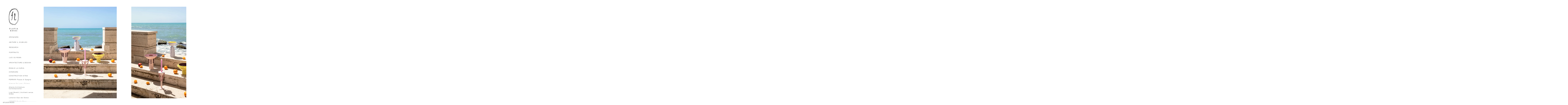

--- FILE ---
content_type: text/html; charset=UTF-8
request_url: https://www.flaviarossi.it/arianna-de-luca-riviera
body_size: 7338
content:
<!doctype html>
<html data-page="arianna-de-luca-riviera">
<head>

	<!-- Site by 22Slides.com -->
	<!-- v1app1 -->

	<meta charset="utf-8">
	<meta http-equiv="X-UA-Compatible" content="IE=edge,chrome=1">

				<meta name="viewport" content="width=device-width, initial-scale=0.5, minimum-scale=0.5, shrink-to-fit=no">
	
	
	<title>Arianna De Luca | Riviera - Flavia Rossi - photography</title>

	

	
	<!-- Open Graph -->
	<meta property="og:site_name" content="Flavia Rossi - photography">
	<meta property="og:type" content="website">
	<meta property="og:title" content="Arianna De Luca | Riviera - Flavia Rossi - photography">
	<meta property="og:url" content="http://www.flaviarossi.it/arianna-de-luca-riviera">
		
	<!-- Stylesheets -->
	<link rel="stylesheet" href="/cache/styles.css">

	<!-- Skin Stylesheet -->
			<link rel="stylesheet" href="/storage/flaviarossi/skin/styles.css?392">
	
	 

	<!-- Internet Exploder -->
	<!--[if lt IE 9]><script type="text/javascript">window.location="http://usestandards.com/upgrade?url="+document.location.href;</script><![endif]-->
	<!--[if IE]>
				<meta http-equiv="imagetoolbar" content="no">
	<![endif]-->

			<link rel="icon" type="image/png" href="/storage/flaviarossi/favicon.png">
	
</head>
<body id="page-arianna-de-luca-riviera" class="left nobleed">


<div id="layout">

	<header>

		<h1>
			<a href="/">
				<img src="/storage/flaviarossi/skin/images/logo.jpg?392" alt="Flavia Rossi - photography">
				<span>Flavia Rossi - photography</span>
			</a>
		</h1>

		<nav>

			<ul>

				<li class="abitare-il-giubileo "><a href="/abitare-il-giubileo" title="ABITARE IL GIUBILEO">ABITARE IL GIUBILEO</a></li><li class="research accordion"><a href="#" title="RESEARCH">RESEARCH</a><ul><li class="altre-storie-di-angelica "><a href="/altre-storie-di-angelica" title="Altre Storie di Angelica">Altre Storie di Angelica</a></li><li class="nuovo-patrimonio "><a href="/nuovo-patrimonio" title="Nuovo patrimonio">Nuovo patrimonio</a></li><li class="cosi-nello-sfavillio-di-un-momento "><a href="/cosi-nello-sfavillio-di-un-momento" title="Così nello sfavillio di un momento">Così nello sfavillio di un momento</a></li><li class="vuotopieno-balla "><a href="/vuotopieno-balla" title="Vuotopieno Balla">Vuotopieno Balla</a></li><li class="se-eros-e-thanatos-a-palazzo-abatellis "><a href="/se-eros-e-thanatos-a-palazzo-abatellis" title="Se Eros e Thanatos a Palazzo Abatellis">Se Eros e Thanatos a Palazzo Abatellis</a></li><li class="una-corrispondenza-damorosi-sensi "><a href="/una-corrispondenza-damorosi-sensi" title="Una corrispondenza d'amorosi sensi">Una corrispondenza d'amorosi sensi</a></li><li class="courtesy-of-the-night "><a href="/courtesy-of-the-night" title="Courtesy of the night">Courtesy of the night</a></li></ul></li><li class="portraits-2 "><a href="/portraits-2" title="PORTRAITS">PORTRAITS</a></li><li class="luci-su-roma "><a href="/luci-su-roma" title="LUCI SU ROMA">LUCI SU ROMA</a></li><li class="architecture-and-design accordion"><a href="#" title="ARCHITECTURE & DESIGN">ARCHITECTURE & DESIGN</a><ul class="expanded expanded-onload"><li class="roma-e-la-curva "><a href="/roma-e-la-curva" title="ROMA E LA CURVA">ROMA E LA CURVA</a></li><li class="interiors "><a href="/interiors" title="INTERIORS">INTERIORS</a></li><li class="construction-sites "><a href="/construction-sites" title="CONSTRUCTION SITES">CONSTRUCTION SITES</a></li><li class="ferrari-piazza-di-spagna "><a href="/ferrari-piazza-di-spagna" title="FERRARI Piazza di Spagna">FERRARI Piazza di Spagna</a></li><li class="arianna-de-luca-riviera selected"><a href="/arianna-de-luca-riviera" title="Arianna De Luca | Riviera">Arianna De Luca | Riviera</a></li><li class="atlante-architettura-contemporanea "><a href="/atlante-architettura-contemporanea" title="Atlante Architettura Contemporanea">Atlante Architettura Contemporanea</a></li><li class="luigi-moretti-architetti-senza-tempo "><a href="/luigi-moretti-architetti-senza-tempo" title="Luigi Moretti | Architetti senza tempo">Luigi Moretti | Architetti senza tempo</a></li><li class="lemonot-oasi-dei-golosi "><a href="/lemonot-oasi-dei-golosi" title="Lemonot Oasi dei Golosi">Lemonot Oasi dei Golosi</a></li><li class="hermes-studio-pepe "><a href="/hermes-studio-pepe" title="HERMES Studio Pepe">HERMES Studio Pepe</a></li><li class="cinema-troisi "><a href="/cinema-troisi" title="Cinema Troisi">Cinema Troisi</a></li><li class="forof "><a href="/forof" title="Forof">Forof</a></li></ul></li><li class="installations "><a href="/installations" title="INSTALLATIONS">INSTALLATIONS</a></li><li class="about "><a href="/about" title="ABOUT">ABOUT</a></li><li class="contacts "><a href="/contacts" title="CONTACTS">CONTACTS</a></li>
			</ul>

		</nav>

	</header>

	<div id="content">


	<h2>Arianna De Luca | Riviera</h2>

	
	<div class="sidescroll native loading">
		
					
							
			<ul class="images">
				
									
											
						<li class="gallery-image orientation-portrait" data-date="2023-09-29">
							
							<div class="image">
								<img
								class="orientation-portrait autosizes-loading"
								id="image-3259665"
								alt="Arianna De Luca Riviera - Flavia Rossi - photography"
								width="1600"
								height="2000"
								src="https://m1.22slides.com/flaviarossi/flavia-rossi-arianna-de-luca-mare-003-4623.jpg?f=webp&sh=0&w=800&s=e78d2cc0b35378b6c86c618d976a3b4e"
								data-srcset="https://m1.22slides.com/flaviarossi/flavia-rossi-arianna-de-luca-mare-003-4623.jpg?f=webp&sh=0&w=1600&s=42d626814cdd2e6056f16ac4a5036151 1600w,https://m1.22slides.com/flaviarossi/flavia-rossi-arianna-de-luca-mare-003-4623.jpg?f=webp&sh=0&w=1400&s=d124604e52ac7b15fe529a5f5b7f7ce0 1400w,https://m1.22slides.com/flaviarossi/flavia-rossi-arianna-de-luca-mare-003-4623.jpg?f=webp&sh=0&w=1200&s=579656d9cf6dc58c0fa18e23c12d062a 1200w,https://m1.22slides.com/flaviarossi/flavia-rossi-arianna-de-luca-mare-003-4623.jpg?f=webp&sh=0&w=1000&s=cb6e086f1356a743876fa56817528c88 1000w,https://m1.22slides.com/flaviarossi/flavia-rossi-arianna-de-luca-mare-003-4623.jpg?f=webp&sh=0&w=800&s=e78d2cc0b35378b6c86c618d976a3b4e 800w,https://m1.22slides.com/flaviarossi/flavia-rossi-arianna-de-luca-mare-003-4623.jpg?f=webp&sh=0&w=600&s=3a8c96185867f0fa6d053c9accc5c37c 600w,https://m1.22slides.com/flaviarossi/flavia-rossi-arianna-de-luca-mare-003-4623.jpg?f=webp&sh=0&w=400&s=400607bd9ca4d2d82fd3e2b6c8339df3 400w,https://m1.22slides.com/flaviarossi/flavia-rossi-arianna-de-luca-mare-003-4623.jpg?f=webp&sh=0&w=200&s=6d407002806c9388d0f04fe13c245603 200w,https://m1.22slides.com/flaviarossi/flavia-rossi-arianna-de-luca-mare-003-4623.jpg?f=webp&sh=0&w=100&s=10287aa3c4d8cacfdc0fbec2f4d6000c 100w,https://m1.22slides.com/flaviarossi/flavia-rossi-arianna-de-luca-mare-003-4623.jpg?f=webp&sh=0&w=1600&s=42d626814cdd2e6056f16ac4a5036151 1600w"
								data-src="https://m1.22slides.com/flaviarossi/flavia-rossi-arianna-de-luca-mare-003-4623.jpg?f=webp&sh=0&w=800&s=e78d2cc0b35378b6c86c618d976a3b4e"
								data-dimensions="1600x2000"
								data-sizes="auto"
								data-convention="3"
								data-storage="s3"
								data-filename="flavia-rossi-arianna-de-luca-mare-003-4623.jpg"
								data-source="native">
							</div>
							
													</li>
						
										
									
											
						<li class="gallery-image orientation-portrait" data-date="2023-09-29">
							
							<div class="image">
								<img
								class="orientation-portrait autosizes-loading"
								id="image-3259667"
								alt="Arianna De Luca Riviera - Flavia Rossi - photography"
								width="1600"
								height="2000"
								src="https://m1.22slides.com/flaviarossi/flavia-rossi-arianna-de-luca-mare-005-4377.jpg?f=webp&sh=0&w=800&s=ba7f12a015b6596451569f24101f9a04"
								data-srcset="https://m1.22slides.com/flaviarossi/flavia-rossi-arianna-de-luca-mare-005-4377.jpg?f=webp&sh=0&w=1600&s=d1a63747f802ac4fca961d97940afe43 1600w,https://m1.22slides.com/flaviarossi/flavia-rossi-arianna-de-luca-mare-005-4377.jpg?f=webp&sh=0&w=1400&s=d571ec3b8b78579ea1a86961354df2c2 1400w,https://m1.22slides.com/flaviarossi/flavia-rossi-arianna-de-luca-mare-005-4377.jpg?f=webp&sh=0&w=1200&s=1234d05d86e6abcb235ecb116ef1664b 1200w,https://m1.22slides.com/flaviarossi/flavia-rossi-arianna-de-luca-mare-005-4377.jpg?f=webp&sh=0&w=1000&s=e18423c9f2315259d2513a17d381b9fc 1000w,https://m1.22slides.com/flaviarossi/flavia-rossi-arianna-de-luca-mare-005-4377.jpg?f=webp&sh=0&w=800&s=ba7f12a015b6596451569f24101f9a04 800w,https://m1.22slides.com/flaviarossi/flavia-rossi-arianna-de-luca-mare-005-4377.jpg?f=webp&sh=0&w=600&s=08c9dabb50b80469b819a927f3e37e7d 600w,https://m1.22slides.com/flaviarossi/flavia-rossi-arianna-de-luca-mare-005-4377.jpg?f=webp&sh=0&w=400&s=b86223be26dfda653764387d39b67e49 400w,https://m1.22slides.com/flaviarossi/flavia-rossi-arianna-de-luca-mare-005-4377.jpg?f=webp&sh=0&w=200&s=be07388c1880df2847ec86d9b5a231d1 200w,https://m1.22slides.com/flaviarossi/flavia-rossi-arianna-de-luca-mare-005-4377.jpg?f=webp&sh=0&w=100&s=c7599726cebbd1cdc153873902c3ce49 100w,https://m1.22slides.com/flaviarossi/flavia-rossi-arianna-de-luca-mare-005-4377.jpg?f=webp&sh=0&w=1600&s=d1a63747f802ac4fca961d97940afe43 1600w"
								data-src="https://m1.22slides.com/flaviarossi/flavia-rossi-arianna-de-luca-mare-005-4377.jpg?f=webp&sh=0&w=800&s=ba7f12a015b6596451569f24101f9a04"
								data-dimensions="1600x2000"
								data-sizes="auto"
								data-convention="3"
								data-storage="s3"
								data-filename="flavia-rossi-arianna-de-luca-mare-005-4377.jpg"
								data-source="native">
							</div>
							
													</li>
						
										
									
											
						<li class="gallery-image orientation-portrait" data-date="2023-09-29">
							
							<div class="image">
								<img
								class="orientation-portrait autosizes-loading"
								id="image-3259664"
								alt="Arianna De Luca Riviera - Flavia Rossi - photography"
								width="1600"
								height="2000"
								src="https://m1.22slides.com/flaviarossi/flavia-rossi-arianna-de-luca-mare-006-9123.jpg?f=webp&sh=0&w=800&s=a37c1b3bd8a01c66aab9b5bbf89d9dba"
								data-srcset="https://m1.22slides.com/flaviarossi/flavia-rossi-arianna-de-luca-mare-006-9123.jpg?f=webp&sh=0&w=1600&s=266979c93a7f8ffe86650918d147a460 1600w,https://m1.22slides.com/flaviarossi/flavia-rossi-arianna-de-luca-mare-006-9123.jpg?f=webp&sh=0&w=1400&s=b22e163f53c043e00722394acca93dc9 1400w,https://m1.22slides.com/flaviarossi/flavia-rossi-arianna-de-luca-mare-006-9123.jpg?f=webp&sh=0&w=1200&s=d1356d06404e38b63ab7306590388e82 1200w,https://m1.22slides.com/flaviarossi/flavia-rossi-arianna-de-luca-mare-006-9123.jpg?f=webp&sh=0&w=1000&s=04de4b649bb204be4e144953b42b593b 1000w,https://m1.22slides.com/flaviarossi/flavia-rossi-arianna-de-luca-mare-006-9123.jpg?f=webp&sh=0&w=800&s=a37c1b3bd8a01c66aab9b5bbf89d9dba 800w,https://m1.22slides.com/flaviarossi/flavia-rossi-arianna-de-luca-mare-006-9123.jpg?f=webp&sh=0&w=600&s=d861b31315e50284e9f352762e4dbae5 600w,https://m1.22slides.com/flaviarossi/flavia-rossi-arianna-de-luca-mare-006-9123.jpg?f=webp&sh=0&w=400&s=69a7c5f4eea6483bcf20d8e45d17894d 400w,https://m1.22slides.com/flaviarossi/flavia-rossi-arianna-de-luca-mare-006-9123.jpg?f=webp&sh=0&w=200&s=9c07911e9ffb9cabbc205a5864e8adba 200w,https://m1.22slides.com/flaviarossi/flavia-rossi-arianna-de-luca-mare-006-9123.jpg?f=webp&sh=0&w=100&s=c7b0777037826d978b36f3bc52256a63 100w,https://m1.22slides.com/flaviarossi/flavia-rossi-arianna-de-luca-mare-006-9123.jpg?f=webp&sh=0&w=1600&s=266979c93a7f8ffe86650918d147a460 1600w"
								data-src="https://m1.22slides.com/flaviarossi/flavia-rossi-arianna-de-luca-mare-006-9123.jpg?f=webp&sh=0&w=800&s=a37c1b3bd8a01c66aab9b5bbf89d9dba"
								data-dimensions="1600x2000"
								data-sizes="auto"
								data-convention="3"
								data-storage="s3"
								data-filename="flavia-rossi-arianna-de-luca-mare-006-9123.jpg"
								data-source="native">
							</div>
							
													</li>
						
										
									
											
						<li class="gallery-image orientation-portrait" data-date="2023-09-29">
							
							<div class="image">
								<img
								class="orientation-portrait autosizes-loading"
								id="image-3259666"
								alt="Arianna De Luca Riviera - Flavia Rossi - photography"
								width="1600"
								height="2000"
								src="https://m1.22slides.com/flaviarossi/flavia-rossi-arianna-de-luca-mare-007b-1473.jpg?f=webp&sh=0&w=800&s=3fd3f96b22101a387fa6abaf9ea92b4c"
								data-srcset="https://m1.22slides.com/flaviarossi/flavia-rossi-arianna-de-luca-mare-007b-1473.jpg?f=webp&sh=0&w=1600&s=bc6a0823cd6e2e91c666a70e155cd5bc 1600w,https://m1.22slides.com/flaviarossi/flavia-rossi-arianna-de-luca-mare-007b-1473.jpg?f=webp&sh=0&w=1400&s=67da08542a691bffc2748e268e12ecd7 1400w,https://m1.22slides.com/flaviarossi/flavia-rossi-arianna-de-luca-mare-007b-1473.jpg?f=webp&sh=0&w=1200&s=ee6d7d0f89ff8039096d4e83364d6729 1200w,https://m1.22slides.com/flaviarossi/flavia-rossi-arianna-de-luca-mare-007b-1473.jpg?f=webp&sh=0&w=1000&s=4d8d92f0926064a4adc6bec8228fbee3 1000w,https://m1.22slides.com/flaviarossi/flavia-rossi-arianna-de-luca-mare-007b-1473.jpg?f=webp&sh=0&w=800&s=3fd3f96b22101a387fa6abaf9ea92b4c 800w,https://m1.22slides.com/flaviarossi/flavia-rossi-arianna-de-luca-mare-007b-1473.jpg?f=webp&sh=0&w=600&s=a2a1e4a838b3c16a05fc1ffa4eff9ab8 600w,https://m1.22slides.com/flaviarossi/flavia-rossi-arianna-de-luca-mare-007b-1473.jpg?f=webp&sh=0&w=400&s=40cf0b2c396af444c3de81ccf295e9e0 400w,https://m1.22slides.com/flaviarossi/flavia-rossi-arianna-de-luca-mare-007b-1473.jpg?f=webp&sh=0&w=200&s=60bd0d9c8ddce9a241e0bf9b4cf1dc6e 200w,https://m1.22slides.com/flaviarossi/flavia-rossi-arianna-de-luca-mare-007b-1473.jpg?f=webp&sh=0&w=100&s=c6722fc2f4f15b022d6dc898f1740c91 100w,https://m1.22slides.com/flaviarossi/flavia-rossi-arianna-de-luca-mare-007b-1473.jpg?f=webp&sh=0&w=1600&s=bc6a0823cd6e2e91c666a70e155cd5bc 1600w"
								data-src="https://m1.22slides.com/flaviarossi/flavia-rossi-arianna-de-luca-mare-007b-1473.jpg?f=webp&sh=0&w=800&s=3fd3f96b22101a387fa6abaf9ea92b4c"
								data-dimensions="1600x2000"
								data-sizes="auto"
								data-convention="3"
								data-storage="s3"
								data-filename="flavia-rossi-arianna-de-luca-mare-007b-1473.jpg"
								data-source="native">
							</div>
							
													</li>
						
										
									
											
						<li class="gallery-image orientation-portrait" data-date="2023-09-29">
							
							<div class="image">
								<img
								class="orientation-portrait autosizes-loading"
								id="image-3259668"
								alt="Arianna De Luca Riviera - Flavia Rossi - photography"
								width="1600"
								height="2000"
								src="https://m1.22slides.com/flaviarossi/flavia-rossi-arianna-de-luca-mare-009b-4979.jpg?f=webp&sh=0&w=800&s=34cd69ef54610e232d1950c4d4d62076"
								data-srcset="https://m1.22slides.com/flaviarossi/flavia-rossi-arianna-de-luca-mare-009b-4979.jpg?f=webp&sh=0&w=1600&s=bc42f08f8aa680bc955fea821f1dbc6d 1600w,https://m1.22slides.com/flaviarossi/flavia-rossi-arianna-de-luca-mare-009b-4979.jpg?f=webp&sh=0&w=1400&s=c2dc5ab01fa768706d703897daad81c0 1400w,https://m1.22slides.com/flaviarossi/flavia-rossi-arianna-de-luca-mare-009b-4979.jpg?f=webp&sh=0&w=1200&s=65598c0c51cd04b7d7f901aba033d6c1 1200w,https://m1.22slides.com/flaviarossi/flavia-rossi-arianna-de-luca-mare-009b-4979.jpg?f=webp&sh=0&w=1000&s=546d750618f53273830edee100419e66 1000w,https://m1.22slides.com/flaviarossi/flavia-rossi-arianna-de-luca-mare-009b-4979.jpg?f=webp&sh=0&w=800&s=34cd69ef54610e232d1950c4d4d62076 800w,https://m1.22slides.com/flaviarossi/flavia-rossi-arianna-de-luca-mare-009b-4979.jpg?f=webp&sh=0&w=600&s=1b0511a19b964ffc1580df7700f2ef00 600w,https://m1.22slides.com/flaviarossi/flavia-rossi-arianna-de-luca-mare-009b-4979.jpg?f=webp&sh=0&w=400&s=2dd4d469dab4c636cde25658be430e54 400w,https://m1.22slides.com/flaviarossi/flavia-rossi-arianna-de-luca-mare-009b-4979.jpg?f=webp&sh=0&w=200&s=331ce559a32855ffd926e6cf34d47911 200w,https://m1.22slides.com/flaviarossi/flavia-rossi-arianna-de-luca-mare-009b-4979.jpg?f=webp&sh=0&w=100&s=37a312c3bcb2ea18bb14da576b39b2d7 100w,https://m1.22slides.com/flaviarossi/flavia-rossi-arianna-de-luca-mare-009b-4979.jpg?f=webp&sh=0&w=1600&s=bc42f08f8aa680bc955fea821f1dbc6d 1600w"
								data-src="https://m1.22slides.com/flaviarossi/flavia-rossi-arianna-de-luca-mare-009b-4979.jpg?f=webp&sh=0&w=800&s=34cd69ef54610e232d1950c4d4d62076"
								data-dimensions="1600x2000"
								data-sizes="auto"
								data-convention="3"
								data-storage="s3"
								data-filename="flavia-rossi-arianna-de-luca-mare-009b-4979.jpg"
								data-source="native">
							</div>
							
													</li>
						
										
									
											
						<li class="gallery-image orientation-landscape" data-date="2023-09-29">
							
							<div class="image">
								<img
								class="orientation-landscape autosizes-loading"
								id="image-3259672"
								alt="Arianna De Luca Riviera - Flavia Rossi - photography"
								width="2000"
								height="1600"
								src="https://m1.22slides.com/flaviarossi/flavia-rossi-arianna-de-luca-mare-014-4440.jpg?f=webp&sh=0&w=800&s=625fae286b6587fd03f3a2f1e666eb01"
								data-srcset="https://m1.22slides.com/flaviarossi/flavia-rossi-arianna-de-luca-mare-014-4440.jpg?f=webp&sh=0&w=2000&s=dd0a8c5ef488e73ff2bd55c5230311f1 2000w,https://m1.22slides.com/flaviarossi/flavia-rossi-arianna-de-luca-mare-014-4440.jpg?f=webp&sh=0&w=1800&s=f11c8acf250f48cc0c21a4166a7f48f5 1800w,https://m1.22slides.com/flaviarossi/flavia-rossi-arianna-de-luca-mare-014-4440.jpg?f=webp&sh=0&w=1600&s=aa553c4bea93ee7dd28d97fecdc39726 1600w,https://m1.22slides.com/flaviarossi/flavia-rossi-arianna-de-luca-mare-014-4440.jpg?f=webp&sh=0&w=1400&s=b74d14f8c5bf61c12e43f3afd91cdfc6 1400w,https://m1.22slides.com/flaviarossi/flavia-rossi-arianna-de-luca-mare-014-4440.jpg?f=webp&sh=0&w=1200&s=458bc57d36fb47aff1811adede2fb533 1200w,https://m1.22slides.com/flaviarossi/flavia-rossi-arianna-de-luca-mare-014-4440.jpg?f=webp&sh=0&w=1000&s=dabd4c1b4f51bbcdd5c7a4c760ef999e 1000w,https://m1.22slides.com/flaviarossi/flavia-rossi-arianna-de-luca-mare-014-4440.jpg?f=webp&sh=0&w=800&s=625fae286b6587fd03f3a2f1e666eb01 800w,https://m1.22slides.com/flaviarossi/flavia-rossi-arianna-de-luca-mare-014-4440.jpg?f=webp&sh=0&w=600&s=8c59f1ac2eefffd53695ef2f1b86c935 600w,https://m1.22slides.com/flaviarossi/flavia-rossi-arianna-de-luca-mare-014-4440.jpg?f=webp&sh=0&w=400&s=dda8fccbfa5e2c94bff4cfdedea55444 400w,https://m1.22slides.com/flaviarossi/flavia-rossi-arianna-de-luca-mare-014-4440.jpg?f=webp&sh=0&w=200&s=1aa3f7d4128f8f06fd54c2e972573b50 200w,https://m1.22slides.com/flaviarossi/flavia-rossi-arianna-de-luca-mare-014-4440.jpg?f=webp&sh=0&w=100&s=cdb009db3380e1ed35a7775c7f7aaecd 100w,https://m1.22slides.com/flaviarossi/flavia-rossi-arianna-de-luca-mare-014-4440.jpg?f=webp&sh=0&w=2000&s=dd0a8c5ef488e73ff2bd55c5230311f1 2000w"
								data-src="https://m1.22slides.com/flaviarossi/flavia-rossi-arianna-de-luca-mare-014-4440.jpg?f=webp&sh=0&w=800&s=625fae286b6587fd03f3a2f1e666eb01"
								data-dimensions="2000x1600"
								data-sizes="auto"
								data-convention="3"
								data-storage="s3"
								data-filename="flavia-rossi-arianna-de-luca-mare-014-4440.jpg"
								data-source="native">
							</div>
							
													</li>
						
										
									
											
						<li class="gallery-image orientation-portrait" data-date="2023-09-29">
							
							<div class="image">
								<img
								class="orientation-portrait autosizes-loading"
								id="image-3259669"
								alt="Arianna De Luca Riviera - Flavia Rossi - photography"
								width="1600"
								height="2000"
								src="https://m1.22slides.com/flaviarossi/flavia-rossi-arianna-de-luca-mare-015-6063.jpg?f=webp&sh=0&w=800&s=21116f81654b724d3325641a3d492d9f"
								data-srcset="https://m1.22slides.com/flaviarossi/flavia-rossi-arianna-de-luca-mare-015-6063.jpg?f=webp&sh=0&w=1600&s=f22cde5fe844055ac611812fbe326a5c 1600w,https://m1.22slides.com/flaviarossi/flavia-rossi-arianna-de-luca-mare-015-6063.jpg?f=webp&sh=0&w=1400&s=4ceff462493197bb28d3f76c88e8d076 1400w,https://m1.22slides.com/flaviarossi/flavia-rossi-arianna-de-luca-mare-015-6063.jpg?f=webp&sh=0&w=1200&s=c4354643ceb61ad1d9e90650bc192452 1200w,https://m1.22slides.com/flaviarossi/flavia-rossi-arianna-de-luca-mare-015-6063.jpg?f=webp&sh=0&w=1000&s=4fc7ccde387de6e4205918d434cf60a6 1000w,https://m1.22slides.com/flaviarossi/flavia-rossi-arianna-de-luca-mare-015-6063.jpg?f=webp&sh=0&w=800&s=21116f81654b724d3325641a3d492d9f 800w,https://m1.22slides.com/flaviarossi/flavia-rossi-arianna-de-luca-mare-015-6063.jpg?f=webp&sh=0&w=600&s=0d4c4406f4b5ae8eeb390620ea9bb938 600w,https://m1.22slides.com/flaviarossi/flavia-rossi-arianna-de-luca-mare-015-6063.jpg?f=webp&sh=0&w=400&s=a184651da3c6e3a8efca1d0d14704abf 400w,https://m1.22slides.com/flaviarossi/flavia-rossi-arianna-de-luca-mare-015-6063.jpg?f=webp&sh=0&w=200&s=0eaf44cdfb34f4f6e4f7886a48c0bf9c 200w,https://m1.22slides.com/flaviarossi/flavia-rossi-arianna-de-luca-mare-015-6063.jpg?f=webp&sh=0&w=100&s=de64cd7e2b7ac743b4bd19e95ef8c3f5 100w,https://m1.22slides.com/flaviarossi/flavia-rossi-arianna-de-luca-mare-015-6063.jpg?f=webp&sh=0&w=1600&s=f22cde5fe844055ac611812fbe326a5c 1600w"
								data-src="https://m1.22slides.com/flaviarossi/flavia-rossi-arianna-de-luca-mare-015-6063.jpg?f=webp&sh=0&w=800&s=21116f81654b724d3325641a3d492d9f"
								data-dimensions="1600x2000"
								data-sizes="auto"
								data-convention="3"
								data-storage="s3"
								data-filename="flavia-rossi-arianna-de-luca-mare-015-6063.jpg"
								data-source="native">
							</div>
							
													</li>
						
										
									
											
						<li class="gallery-image orientation-portrait" data-date="2023-09-29">
							
							<div class="image">
								<img
								class="orientation-portrait autosizes-loading"
								id="image-3259670"
								alt="Arianna De Luca Riviera - Flavia Rossi - photography"
								width="1600"
								height="2000"
								src="https://m1.22slides.com/flaviarossi/flavia-rossi-arianna-de-luca-mare-017b-1195.jpg?f=webp&sh=0&w=800&s=2b436fc76b755e96e690a8aeb536c183"
								data-srcset="https://m1.22slides.com/flaviarossi/flavia-rossi-arianna-de-luca-mare-017b-1195.jpg?f=webp&sh=0&w=1600&s=4cf5cedcec1a29671175b7109c8bb328 1600w,https://m1.22slides.com/flaviarossi/flavia-rossi-arianna-de-luca-mare-017b-1195.jpg?f=webp&sh=0&w=1400&s=bc09645f8be44d15ae85dd92f87ef0b8 1400w,https://m1.22slides.com/flaviarossi/flavia-rossi-arianna-de-luca-mare-017b-1195.jpg?f=webp&sh=0&w=1200&s=22889df2cc8f1607970a03933d14418a 1200w,https://m1.22slides.com/flaviarossi/flavia-rossi-arianna-de-luca-mare-017b-1195.jpg?f=webp&sh=0&w=1000&s=9b2c5eaa14684d3a41d00eb93c49d3c1 1000w,https://m1.22slides.com/flaviarossi/flavia-rossi-arianna-de-luca-mare-017b-1195.jpg?f=webp&sh=0&w=800&s=2b436fc76b755e96e690a8aeb536c183 800w,https://m1.22slides.com/flaviarossi/flavia-rossi-arianna-de-luca-mare-017b-1195.jpg?f=webp&sh=0&w=600&s=7cf6c16495c5ee3a7c4f057ee9307e4c 600w,https://m1.22slides.com/flaviarossi/flavia-rossi-arianna-de-luca-mare-017b-1195.jpg?f=webp&sh=0&w=400&s=02fad5eae7a4f54dc129cf4aece7572f 400w,https://m1.22slides.com/flaviarossi/flavia-rossi-arianna-de-luca-mare-017b-1195.jpg?f=webp&sh=0&w=200&s=3befc2e58513b633e9cc916ae5a6f352 200w,https://m1.22slides.com/flaviarossi/flavia-rossi-arianna-de-luca-mare-017b-1195.jpg?f=webp&sh=0&w=100&s=4ffb274ab2da39813c96242b2c7d5452 100w,https://m1.22slides.com/flaviarossi/flavia-rossi-arianna-de-luca-mare-017b-1195.jpg?f=webp&sh=0&w=1600&s=4cf5cedcec1a29671175b7109c8bb328 1600w"
								data-src="https://m1.22slides.com/flaviarossi/flavia-rossi-arianna-de-luca-mare-017b-1195.jpg?f=webp&sh=0&w=800&s=2b436fc76b755e96e690a8aeb536c183"
								data-dimensions="1600x2000"
								data-sizes="auto"
								data-convention="3"
								data-storage="s3"
								data-filename="flavia-rossi-arianna-de-luca-mare-017b-1195.jpg"
								data-source="native">
							</div>
							
													</li>
						
										
									
											
						<li class="gallery-image orientation-portrait" data-date="2023-09-29">
							
							<div class="image">
								<img
								class="orientation-portrait autosizes-loading"
								id="image-3259671"
								alt="Arianna De Luca Riviera - Flavia Rossi - photography"
								width="1600"
								height="2000"
								src="https://m1.22slides.com/flaviarossi/flavia-rossi-arianna-de-luca-mare-018-1252.jpg?f=webp&sh=0&w=800&s=3708446c2ab0690cca84bf0507285813"
								data-srcset="https://m1.22slides.com/flaviarossi/flavia-rossi-arianna-de-luca-mare-018-1252.jpg?f=webp&sh=0&w=1600&s=61ed2bb1baaf462fec4ed2e1cb3dd3ab 1600w,https://m1.22slides.com/flaviarossi/flavia-rossi-arianna-de-luca-mare-018-1252.jpg?f=webp&sh=0&w=1400&s=c06c24382e8fed87a563b43e988fe8b0 1400w,https://m1.22slides.com/flaviarossi/flavia-rossi-arianna-de-luca-mare-018-1252.jpg?f=webp&sh=0&w=1200&s=a71e63a72058e7a5df1a080693083f54 1200w,https://m1.22slides.com/flaviarossi/flavia-rossi-arianna-de-luca-mare-018-1252.jpg?f=webp&sh=0&w=1000&s=5295ea5d27f4b9cc79151922453f876f 1000w,https://m1.22slides.com/flaviarossi/flavia-rossi-arianna-de-luca-mare-018-1252.jpg?f=webp&sh=0&w=800&s=3708446c2ab0690cca84bf0507285813 800w,https://m1.22slides.com/flaviarossi/flavia-rossi-arianna-de-luca-mare-018-1252.jpg?f=webp&sh=0&w=600&s=318ead53677cdc23a6dbf5c410abdbf5 600w,https://m1.22slides.com/flaviarossi/flavia-rossi-arianna-de-luca-mare-018-1252.jpg?f=webp&sh=0&w=400&s=6d8d56adc9025a213091ebf82a173342 400w,https://m1.22slides.com/flaviarossi/flavia-rossi-arianna-de-luca-mare-018-1252.jpg?f=webp&sh=0&w=200&s=946d79b28cd3811fb139b4a52088484a 200w,https://m1.22slides.com/flaviarossi/flavia-rossi-arianna-de-luca-mare-018-1252.jpg?f=webp&sh=0&w=100&s=aaf29c2d3b9cb974a4c94566eeada4b1 100w,https://m1.22slides.com/flaviarossi/flavia-rossi-arianna-de-luca-mare-018-1252.jpg?f=webp&sh=0&w=1600&s=61ed2bb1baaf462fec4ed2e1cb3dd3ab 1600w"
								data-src="https://m1.22slides.com/flaviarossi/flavia-rossi-arianna-de-luca-mare-018-1252.jpg?f=webp&sh=0&w=800&s=3708446c2ab0690cca84bf0507285813"
								data-dimensions="1600x2000"
								data-sizes="auto"
								data-convention="3"
								data-storage="s3"
								data-filename="flavia-rossi-arianna-de-luca-mare-018-1252.jpg"
								data-source="native">
							</div>
							
													</li>
						
										
									
											
						<li class="gallery-image orientation-portrait" data-date="2023-09-29">
							
							<div class="image">
								<img
								class="orientation-portrait autosizes-loading"
								id="image-3259673"
								alt="Arianna De Luca Riviera - Flavia Rossi - photography"
								width="1600"
								height="2000"
								src="https://m1.22slides.com/flaviarossi/flavia-rossi-arianna-de-luca-mare-019-2249.jpg?f=webp&sh=0&w=800&s=eca11b4ef2d40c8c03c4de380663114a"
								data-srcset="https://m1.22slides.com/flaviarossi/flavia-rossi-arianna-de-luca-mare-019-2249.jpg?f=webp&sh=0&w=1600&s=f29209fb32b723c6de021618b145735b 1600w,https://m1.22slides.com/flaviarossi/flavia-rossi-arianna-de-luca-mare-019-2249.jpg?f=webp&sh=0&w=1400&s=0c23ae573d1126560fa79f3547af3761 1400w,https://m1.22slides.com/flaviarossi/flavia-rossi-arianna-de-luca-mare-019-2249.jpg?f=webp&sh=0&w=1200&s=053bb0f6876fcd9a4a8e49f6f36117ea 1200w,https://m1.22slides.com/flaviarossi/flavia-rossi-arianna-de-luca-mare-019-2249.jpg?f=webp&sh=0&w=1000&s=1be4128e9c2aa30d56ebf3ce7c673d28 1000w,https://m1.22slides.com/flaviarossi/flavia-rossi-arianna-de-luca-mare-019-2249.jpg?f=webp&sh=0&w=800&s=eca11b4ef2d40c8c03c4de380663114a 800w,https://m1.22slides.com/flaviarossi/flavia-rossi-arianna-de-luca-mare-019-2249.jpg?f=webp&sh=0&w=600&s=140cbba2387d019883c4329d4a95c60f 600w,https://m1.22slides.com/flaviarossi/flavia-rossi-arianna-de-luca-mare-019-2249.jpg?f=webp&sh=0&w=400&s=101c6f66e69e1b65e48498966f96efa7 400w,https://m1.22slides.com/flaviarossi/flavia-rossi-arianna-de-luca-mare-019-2249.jpg?f=webp&sh=0&w=200&s=c3e59f5c84e35f0485b2d6f44b9123c6 200w,https://m1.22slides.com/flaviarossi/flavia-rossi-arianna-de-luca-mare-019-2249.jpg?f=webp&sh=0&w=100&s=af3690af58e5573e78ae5f7712066128 100w,https://m1.22slides.com/flaviarossi/flavia-rossi-arianna-de-luca-mare-019-2249.jpg?f=webp&sh=0&w=1600&s=f29209fb32b723c6de021618b145735b 1600w"
								data-src="https://m1.22slides.com/flaviarossi/flavia-rossi-arianna-de-luca-mare-019-2249.jpg?f=webp&sh=0&w=800&s=eca11b4ef2d40c8c03c4de380663114a"
								data-dimensions="1600x2000"
								data-sizes="auto"
								data-convention="3"
								data-storage="s3"
								data-filename="flavia-rossi-arianna-de-luca-mare-019-2249.jpg"
								data-source="native">
							</div>
							
													</li>
						
										
									
											
						<li class="gallery-image orientation-portrait" data-date="2023-09-29">
							
							<div class="image">
								<img
								class="orientation-portrait autosizes-loading"
								id="image-3259674"
								alt="Arianna De Luca Riviera - Flavia Rossi - photography"
								width="1600"
								height="2000"
								src="https://m1.22slides.com/flaviarossi/flavia-rossi-arianna-de-luca-mare-022-4323.jpg?f=webp&sh=0&w=800&s=3654d57c5cac0ec86fc3330a0189bd75"
								data-srcset="https://m1.22slides.com/flaviarossi/flavia-rossi-arianna-de-luca-mare-022-4323.jpg?f=webp&sh=0&w=1600&s=c28f4de95c3687fb92a405ca617b36e5 1600w,https://m1.22slides.com/flaviarossi/flavia-rossi-arianna-de-luca-mare-022-4323.jpg?f=webp&sh=0&w=1400&s=bd8054379ff93044da1c83b42581a3f1 1400w,https://m1.22slides.com/flaviarossi/flavia-rossi-arianna-de-luca-mare-022-4323.jpg?f=webp&sh=0&w=1200&s=752729246dd5b3cb81b98e52ca53dae3 1200w,https://m1.22slides.com/flaviarossi/flavia-rossi-arianna-de-luca-mare-022-4323.jpg?f=webp&sh=0&w=1000&s=a4f624b9d319c6e3b42d2fa72bc3399e 1000w,https://m1.22slides.com/flaviarossi/flavia-rossi-arianna-de-luca-mare-022-4323.jpg?f=webp&sh=0&w=800&s=3654d57c5cac0ec86fc3330a0189bd75 800w,https://m1.22slides.com/flaviarossi/flavia-rossi-arianna-de-luca-mare-022-4323.jpg?f=webp&sh=0&w=600&s=fd7705e6169a49d71324abea46c0531e 600w,https://m1.22slides.com/flaviarossi/flavia-rossi-arianna-de-luca-mare-022-4323.jpg?f=webp&sh=0&w=400&s=6a3f3c8d26d4525b9be6bcf9c4ce488c 400w,https://m1.22slides.com/flaviarossi/flavia-rossi-arianna-de-luca-mare-022-4323.jpg?f=webp&sh=0&w=200&s=665b5e697b475ff42ae7c89d8fb70f4e 200w,https://m1.22slides.com/flaviarossi/flavia-rossi-arianna-de-luca-mare-022-4323.jpg?f=webp&sh=0&w=100&s=f9ea79840a4a16fe98fbceb19207ae4f 100w,https://m1.22slides.com/flaviarossi/flavia-rossi-arianna-de-luca-mare-022-4323.jpg?f=webp&sh=0&w=1600&s=c28f4de95c3687fb92a405ca617b36e5 1600w"
								data-src="https://m1.22slides.com/flaviarossi/flavia-rossi-arianna-de-luca-mare-022-4323.jpg?f=webp&sh=0&w=800&s=3654d57c5cac0ec86fc3330a0189bd75"
								data-dimensions="1600x2000"
								data-sizes="auto"
								data-convention="3"
								data-storage="s3"
								data-filename="flavia-rossi-arianna-de-luca-mare-022-4323.jpg"
								data-source="native">
							</div>
							
													</li>
						
										
									
											
						<li class="gallery-image orientation-portrait" data-date="2023-09-29">
							
							<div class="image">
								<img
								class="orientation-portrait autosizes-loading"
								id="image-3259678"
								alt="Arianna De Luca Riviera - Flavia Rossi - photography"
								width="1600"
								height="2000"
								src="https://m1.22slides.com/flaviarossi/flavia-rossi-arianna-de-luca-mare-025-4231.jpg?f=webp&sh=0&w=800&s=b1daddd129981f70a53b983d9c2d7908"
								data-srcset="https://m1.22slides.com/flaviarossi/flavia-rossi-arianna-de-luca-mare-025-4231.jpg?f=webp&sh=0&w=1600&s=98746daa876d50e0a2119547dcd4e902 1600w,https://m1.22slides.com/flaviarossi/flavia-rossi-arianna-de-luca-mare-025-4231.jpg?f=webp&sh=0&w=1400&s=7821d1f00b060537c28203e47cd9fee3 1400w,https://m1.22slides.com/flaviarossi/flavia-rossi-arianna-de-luca-mare-025-4231.jpg?f=webp&sh=0&w=1200&s=48a224510ce677a8f5a168e57dd1a6d6 1200w,https://m1.22slides.com/flaviarossi/flavia-rossi-arianna-de-luca-mare-025-4231.jpg?f=webp&sh=0&w=1000&s=e0c786d3e54eca34fa3edfad88b7cae6 1000w,https://m1.22slides.com/flaviarossi/flavia-rossi-arianna-de-luca-mare-025-4231.jpg?f=webp&sh=0&w=800&s=b1daddd129981f70a53b983d9c2d7908 800w,https://m1.22slides.com/flaviarossi/flavia-rossi-arianna-de-luca-mare-025-4231.jpg?f=webp&sh=0&w=600&s=a5b5b04090820498432e4abc137727de 600w,https://m1.22slides.com/flaviarossi/flavia-rossi-arianna-de-luca-mare-025-4231.jpg?f=webp&sh=0&w=400&s=7b8672b8d954894cf593877dddff6974 400w,https://m1.22slides.com/flaviarossi/flavia-rossi-arianna-de-luca-mare-025-4231.jpg?f=webp&sh=0&w=200&s=c2c70ff5a7e1046a7e488f5fb7889995 200w,https://m1.22slides.com/flaviarossi/flavia-rossi-arianna-de-luca-mare-025-4231.jpg?f=webp&sh=0&w=100&s=b446b5ebd3afc5cc8f825819e897ccf4 100w,https://m1.22slides.com/flaviarossi/flavia-rossi-arianna-de-luca-mare-025-4231.jpg?f=webp&sh=0&w=1600&s=98746daa876d50e0a2119547dcd4e902 1600w"
								data-src="https://m1.22slides.com/flaviarossi/flavia-rossi-arianna-de-luca-mare-025-4231.jpg?f=webp&sh=0&w=800&s=b1daddd129981f70a53b983d9c2d7908"
								data-dimensions="1600x2000"
								data-sizes="auto"
								data-convention="3"
								data-storage="s3"
								data-filename="flavia-rossi-arianna-de-luca-mare-025-4231.jpg"
								data-source="native">
							</div>
							
													</li>
						
										
									
											
						<li class="gallery-image orientation-portrait" data-date="2023-09-29">
							
							<div class="image">
								<img
								class="orientation-portrait autosizes-loading"
								id="image-3259675"
								alt="Arianna De Luca Riviera - Flavia Rossi - photography"
								width="1600"
								height="2000"
								src="https://m1.22slides.com/flaviarossi/flavia-rossi-arianna-de-luca-mare-026-5295.jpg?f=webp&sh=0&w=800&s=05a29a02893a3abc26609abbe158cc28"
								data-srcset="https://m1.22slides.com/flaviarossi/flavia-rossi-arianna-de-luca-mare-026-5295.jpg?f=webp&sh=0&w=1600&s=a2d54e423986ee8f7d17da1362c3571a 1600w,https://m1.22slides.com/flaviarossi/flavia-rossi-arianna-de-luca-mare-026-5295.jpg?f=webp&sh=0&w=1400&s=5f543f4ae649bc86bcd4b0bbab1da842 1400w,https://m1.22slides.com/flaviarossi/flavia-rossi-arianna-de-luca-mare-026-5295.jpg?f=webp&sh=0&w=1200&s=b1afa52e07421e5b98926cfc40b50ed3 1200w,https://m1.22slides.com/flaviarossi/flavia-rossi-arianna-de-luca-mare-026-5295.jpg?f=webp&sh=0&w=1000&s=2273772a621730fb889cf55b2a3d84cc 1000w,https://m1.22slides.com/flaviarossi/flavia-rossi-arianna-de-luca-mare-026-5295.jpg?f=webp&sh=0&w=800&s=05a29a02893a3abc26609abbe158cc28 800w,https://m1.22slides.com/flaviarossi/flavia-rossi-arianna-de-luca-mare-026-5295.jpg?f=webp&sh=0&w=600&s=bd4114fc238c17c1259a5e20580a2bd8 600w,https://m1.22slides.com/flaviarossi/flavia-rossi-arianna-de-luca-mare-026-5295.jpg?f=webp&sh=0&w=400&s=b190e922e5f913763534a33c557793bd 400w,https://m1.22slides.com/flaviarossi/flavia-rossi-arianna-de-luca-mare-026-5295.jpg?f=webp&sh=0&w=200&s=20ad1e55f43e11fd53a3fa2003ed8dca 200w,https://m1.22slides.com/flaviarossi/flavia-rossi-arianna-de-luca-mare-026-5295.jpg?f=webp&sh=0&w=100&s=56e9c3aa0f19b18296113fbb64a4b942 100w,https://m1.22slides.com/flaviarossi/flavia-rossi-arianna-de-luca-mare-026-5295.jpg?f=webp&sh=0&w=1600&s=a2d54e423986ee8f7d17da1362c3571a 1600w"
								data-src="https://m1.22slides.com/flaviarossi/flavia-rossi-arianna-de-luca-mare-026-5295.jpg?f=webp&sh=0&w=800&s=05a29a02893a3abc26609abbe158cc28"
								data-dimensions="1600x2000"
								data-sizes="auto"
								data-convention="3"
								data-storage="s3"
								data-filename="flavia-rossi-arianna-de-luca-mare-026-5295.jpg"
								data-source="native">
							</div>
							
													</li>
						
										
									
											
						<li class="gallery-image orientation-portrait" data-date="2023-09-29">
							
							<div class="image">
								<img
								class="orientation-portrait autosizes-loading"
								id="image-3259676"
								alt="Arianna De Luca Riviera - Flavia Rossi - photography"
								width="1600"
								height="2000"
								src="https://m1.22slides.com/flaviarossi/flavia-rossi-arianna-de-luca-mare-027-4172.jpg?f=webp&sh=0&w=800&s=9626142eff464acc0fa26d813f5423d4"
								data-srcset="https://m1.22slides.com/flaviarossi/flavia-rossi-arianna-de-luca-mare-027-4172.jpg?f=webp&sh=0&w=1600&s=617284aa6b70c86c392de9f0d5ec2a74 1600w,https://m1.22slides.com/flaviarossi/flavia-rossi-arianna-de-luca-mare-027-4172.jpg?f=webp&sh=0&w=1400&s=eb1538f22fccec9635fb7eeae6d263a2 1400w,https://m1.22slides.com/flaviarossi/flavia-rossi-arianna-de-luca-mare-027-4172.jpg?f=webp&sh=0&w=1200&s=f09ef136b50eef7de1e602f4454a3d03 1200w,https://m1.22slides.com/flaviarossi/flavia-rossi-arianna-de-luca-mare-027-4172.jpg?f=webp&sh=0&w=1000&s=1fe3132acb66c0543aab72fd54205367 1000w,https://m1.22slides.com/flaviarossi/flavia-rossi-arianna-de-luca-mare-027-4172.jpg?f=webp&sh=0&w=800&s=9626142eff464acc0fa26d813f5423d4 800w,https://m1.22slides.com/flaviarossi/flavia-rossi-arianna-de-luca-mare-027-4172.jpg?f=webp&sh=0&w=600&s=ebf797550ec75fd5ba5682e55163df32 600w,https://m1.22slides.com/flaviarossi/flavia-rossi-arianna-de-luca-mare-027-4172.jpg?f=webp&sh=0&w=400&s=5613012c2996c92368ffa7c9a1e93519 400w,https://m1.22slides.com/flaviarossi/flavia-rossi-arianna-de-luca-mare-027-4172.jpg?f=webp&sh=0&w=200&s=a30158672befce58eba7b388927716a3 200w,https://m1.22slides.com/flaviarossi/flavia-rossi-arianna-de-luca-mare-027-4172.jpg?f=webp&sh=0&w=100&s=cdff2c1ba968a500dce5788fbc094dfe 100w,https://m1.22slides.com/flaviarossi/flavia-rossi-arianna-de-luca-mare-027-4172.jpg?f=webp&sh=0&w=1600&s=617284aa6b70c86c392de9f0d5ec2a74 1600w"
								data-src="https://m1.22slides.com/flaviarossi/flavia-rossi-arianna-de-luca-mare-027-4172.jpg?f=webp&sh=0&w=800&s=9626142eff464acc0fa26d813f5423d4"
								data-dimensions="1600x2000"
								data-sizes="auto"
								data-convention="3"
								data-storage="s3"
								data-filename="flavia-rossi-arianna-de-luca-mare-027-4172.jpg"
								data-source="native">
							</div>
							
													</li>
						
										
									
											
						<li class="gallery-image orientation-portrait" data-date="2023-09-29">
							
							<div class="image">
								<img
								class="orientation-portrait autosizes-loading"
								id="image-3259677"
								alt="Arianna De Luca Riviera - Flavia Rossi - photography"
								width="1600"
								height="2000"
								src="https://m1.22slides.com/flaviarossi/flavia-rossi-arianna-de-luca-mare-028-3931.jpg?f=webp&sh=0&w=800&s=2c81b71c589fe3fd162138ffa562cc3b"
								data-srcset="https://m1.22slides.com/flaviarossi/flavia-rossi-arianna-de-luca-mare-028-3931.jpg?f=webp&sh=0&w=1600&s=d7225a1229c53f5645a7d40969e11ee4 1600w,https://m1.22slides.com/flaviarossi/flavia-rossi-arianna-de-luca-mare-028-3931.jpg?f=webp&sh=0&w=1400&s=76249de0ae995be56ec966dc867a425b 1400w,https://m1.22slides.com/flaviarossi/flavia-rossi-arianna-de-luca-mare-028-3931.jpg?f=webp&sh=0&w=1200&s=1e1c46e605a829932d66276aace0c99b 1200w,https://m1.22slides.com/flaviarossi/flavia-rossi-arianna-de-luca-mare-028-3931.jpg?f=webp&sh=0&w=1000&s=9a0b48ad7e3736537a2102786035c3a2 1000w,https://m1.22slides.com/flaviarossi/flavia-rossi-arianna-de-luca-mare-028-3931.jpg?f=webp&sh=0&w=800&s=2c81b71c589fe3fd162138ffa562cc3b 800w,https://m1.22slides.com/flaviarossi/flavia-rossi-arianna-de-luca-mare-028-3931.jpg?f=webp&sh=0&w=600&s=7bea58b319d1e438d8f438ed87a5d50e 600w,https://m1.22slides.com/flaviarossi/flavia-rossi-arianna-de-luca-mare-028-3931.jpg?f=webp&sh=0&w=400&s=89d83ab8965e4a100ba81e2bafb02a60 400w,https://m1.22slides.com/flaviarossi/flavia-rossi-arianna-de-luca-mare-028-3931.jpg?f=webp&sh=0&w=200&s=dbf2596484c09acf04cbef9606055e38 200w,https://m1.22slides.com/flaviarossi/flavia-rossi-arianna-de-luca-mare-028-3931.jpg?f=webp&sh=0&w=100&s=3eed41852b859ca7df6e851a07fb303b 100w,https://m1.22slides.com/flaviarossi/flavia-rossi-arianna-de-luca-mare-028-3931.jpg?f=webp&sh=0&w=1600&s=d7225a1229c53f5645a7d40969e11ee4 1600w"
								data-src="https://m1.22slides.com/flaviarossi/flavia-rossi-arianna-de-luca-mare-028-3931.jpg?f=webp&sh=0&w=800&s=2c81b71c589fe3fd162138ffa562cc3b"
								data-dimensions="1600x2000"
								data-sizes="auto"
								data-convention="3"
								data-storage="s3"
								data-filename="flavia-rossi-arianna-de-luca-mare-028-3931.jpg"
								data-source="native">
							</div>
							
													</li>
						
										
									
											
						<li class="gallery-image orientation-portrait" data-date="2023-09-29">
							
							<div class="image">
								<img
								class="orientation-portrait autosizes-loading"
								id="image-3259680"
								alt="Arianna De Luca Riviera - Flavia Rossi - photography"
								width="1600"
								height="2000"
								src="https://m1.22slides.com/flaviarossi/flavia-rossi-arianna-de-luca-mare-030b-8293.jpg?f=webp&sh=0&w=800&s=034f227702780f9a7d960630fdb0063b"
								data-srcset="https://m1.22slides.com/flaviarossi/flavia-rossi-arianna-de-luca-mare-030b-8293.jpg?f=webp&sh=0&w=1600&s=84be2ce4d8718cbe54e488b9efe53bc3 1600w,https://m1.22slides.com/flaviarossi/flavia-rossi-arianna-de-luca-mare-030b-8293.jpg?f=webp&sh=0&w=1400&s=928932cb22f4c6cd103bd93a30c62957 1400w,https://m1.22slides.com/flaviarossi/flavia-rossi-arianna-de-luca-mare-030b-8293.jpg?f=webp&sh=0&w=1200&s=420e923953bd7e9368dab7da3943356d 1200w,https://m1.22slides.com/flaviarossi/flavia-rossi-arianna-de-luca-mare-030b-8293.jpg?f=webp&sh=0&w=1000&s=2807e06efba2d086fbcba824469da349 1000w,https://m1.22slides.com/flaviarossi/flavia-rossi-arianna-de-luca-mare-030b-8293.jpg?f=webp&sh=0&w=800&s=034f227702780f9a7d960630fdb0063b 800w,https://m1.22slides.com/flaviarossi/flavia-rossi-arianna-de-luca-mare-030b-8293.jpg?f=webp&sh=0&w=600&s=db49a29d3449130e8f6131c990c4c65e 600w,https://m1.22slides.com/flaviarossi/flavia-rossi-arianna-de-luca-mare-030b-8293.jpg?f=webp&sh=0&w=400&s=7fe88b117c1eab8003e4bf12efda36e0 400w,https://m1.22slides.com/flaviarossi/flavia-rossi-arianna-de-luca-mare-030b-8293.jpg?f=webp&sh=0&w=200&s=71c9a3c59c9b95f4ec8bab8fe47f1927 200w,https://m1.22slides.com/flaviarossi/flavia-rossi-arianna-de-luca-mare-030b-8293.jpg?f=webp&sh=0&w=100&s=9bd792f754f33bd0740d4a2689e29a8e 100w,https://m1.22slides.com/flaviarossi/flavia-rossi-arianna-de-luca-mare-030b-8293.jpg?f=webp&sh=0&w=1600&s=84be2ce4d8718cbe54e488b9efe53bc3 1600w"
								data-src="https://m1.22slides.com/flaviarossi/flavia-rossi-arianna-de-luca-mare-030b-8293.jpg?f=webp&sh=0&w=800&s=034f227702780f9a7d960630fdb0063b"
								data-dimensions="1600x2000"
								data-sizes="auto"
								data-convention="3"
								data-storage="s3"
								data-filename="flavia-rossi-arianna-de-luca-mare-030b-8293.jpg"
								data-source="native">
							</div>
							
													</li>
						
										
									
											
						<li class="gallery-image orientation-portrait" data-date="2023-09-29">
							
							<div class="image">
								<img
								class="orientation-portrait autosizes-loading"
								id="image-3259681"
								alt="Arianna De Luca Riviera - Flavia Rossi - photography"
								width="1600"
								height="2000"
								src="https://m1.22slides.com/flaviarossi/flavia-rossi-arianna-de-luca-mare-031-2896.jpg?f=webp&sh=0&w=800&s=2f949d1a03f2a5b14bb34d7bdc04ee33"
								data-srcset="https://m1.22slides.com/flaviarossi/flavia-rossi-arianna-de-luca-mare-031-2896.jpg?f=webp&sh=0&w=1600&s=58ab1b322cd00999156df8ba8b592545 1600w,https://m1.22slides.com/flaviarossi/flavia-rossi-arianna-de-luca-mare-031-2896.jpg?f=webp&sh=0&w=1400&s=1a951c1ea4b21ac8ac1b5072781be346 1400w,https://m1.22slides.com/flaviarossi/flavia-rossi-arianna-de-luca-mare-031-2896.jpg?f=webp&sh=0&w=1200&s=654bd20fcb6a13f3c1679559a03bb807 1200w,https://m1.22slides.com/flaviarossi/flavia-rossi-arianna-de-luca-mare-031-2896.jpg?f=webp&sh=0&w=1000&s=b648804089daf91aeafb97ce3df98d63 1000w,https://m1.22slides.com/flaviarossi/flavia-rossi-arianna-de-luca-mare-031-2896.jpg?f=webp&sh=0&w=800&s=2f949d1a03f2a5b14bb34d7bdc04ee33 800w,https://m1.22slides.com/flaviarossi/flavia-rossi-arianna-de-luca-mare-031-2896.jpg?f=webp&sh=0&w=600&s=e3feb4ef0f5a711e67f79ea3b99af106 600w,https://m1.22slides.com/flaviarossi/flavia-rossi-arianna-de-luca-mare-031-2896.jpg?f=webp&sh=0&w=400&s=3ee0403535bc262b2da6e400866a9213 400w,https://m1.22slides.com/flaviarossi/flavia-rossi-arianna-de-luca-mare-031-2896.jpg?f=webp&sh=0&w=200&s=662d7accade06b184ff7fd51d9d50084 200w,https://m1.22slides.com/flaviarossi/flavia-rossi-arianna-de-luca-mare-031-2896.jpg?f=webp&sh=0&w=100&s=88a947e4e9d3d8c2cc72a98f22645747 100w,https://m1.22slides.com/flaviarossi/flavia-rossi-arianna-de-luca-mare-031-2896.jpg?f=webp&sh=0&w=1600&s=58ab1b322cd00999156df8ba8b592545 1600w"
								data-src="https://m1.22slides.com/flaviarossi/flavia-rossi-arianna-de-luca-mare-031-2896.jpg?f=webp&sh=0&w=800&s=2f949d1a03f2a5b14bb34d7bdc04ee33"
								data-dimensions="1600x2000"
								data-sizes="auto"
								data-convention="3"
								data-storage="s3"
								data-filename="flavia-rossi-arianna-de-luca-mare-031-2896.jpg"
								data-source="native">
							</div>
							
													</li>
						
										
								
			</ul>
			
				
	</div>
	


	</div>

	<footer>

		
		
				
		
		<p class="copyright">
			© FLAVIA ROSSI		</p>

	</footer>

</div>



<!--  -->


<!-- Javascripts -->
<script>

	var page = "arianna-de-luca-riviera";
		var tag = "arianna-de-luca-riviera";				var overlayWidth = 1000;
			var clientIP = "10.124.0.3";
			var image_max_height = 1000;
	
</script>

<script src="https://cdn.jsdelivr.net/npm/jquery@3.7.1/dist/jquery.min.js"></script>
<script src="https://cdn.jsdelivr.net/npm/jquery-migrate@3.4.1/dist/jquery-migrate.min.js"></script>
<script src="https://cdn.jsdelivr.net/npm/imagesloaded@4.1.4/imagesloaded.pkgd.min.js"></script>
<script src="https://m1b.22slides.com/_assets/jquery.collagePlus.min.js"></script>
<script src="https://cdn.jsdelivr.net/npm/jquery-mousewheel@3.1.13/jquery.mousewheel.min.js"></script>
<script src="https://cdn.jsdelivr.net/npm/masonry-layout@4.2.2/dist/masonry.pkgd.min.js"></script>
<script src="https://cdn.jsdelivr.net/npm/jquery-touchswipe@1.6.19/jquery.touchSwipe.min.js"></script>
<script src="https://cdn.jsdelivr.net/npm/js-cookie@3.0.5/dist/js.cookie.min.js"></script>

<script src="/cache/scripts.js"></script>

<script>
	$(document).ready(function() { rsn.blocker(); });	$(document).ready(function() { rsn.shareImage(); });</script>



</body>
</html>



--- FILE ---
content_type: text/css
request_url: https://www.flaviarossi.it/storage/flaviarossi/skin/styles.css?392
body_size: 1404
content:
/* 22Slides Skin Stylesheet
----------------------------------------------- */

@import url('https://fonts.googleapis.com/css?family=Montserrat:400,700');

body {
	background-image: url('./images/bg-body.jpg?392');
	background-position: center center;
	background-repeat: repeat;
	background-attachment: scroll;
	background-color: #ffffff;
	color: #6C6D6E;
	font-family: Helvetica, Arial, sans-serif;
	font-size: 12px;
	font-weight: 100;
	line-height: 22px; }

.centered #layout {
	width: 900px; }

.centered.bleed header {
	height: 100px;
	background-image: url('./images/bg-header-bleed.jpg?392');
	background-color: #ffffff;
	border-radius: 10px; }

.centered header {
	height: 100px;
	background-image: url('./images/bg-header.jpg?392');
	background-color: transparent; }

#page-index.layout-header-wide header {
	height: 110px;
	background-image: url('./images/bg-header-wide-home.jpg?392');
	background-color: transparent; }

.layout-header-wide header {
	height: 110px;
	background-image: url('./images/bg-header-wide.jpg?392');
	background-color: #ffffff;
	position: fixed; }

#page-index.left header {
	background-image: url('./images/bg-header-home-bleed.jpg?392');
	background-color: transparent; }

.left header {
	width: 250px;
	background-image: url('./images/bg-header-bleed.jpg?392');
	background-color: rgba(255,255,255,.95);
	background-color : rgb(255,255,255)\9; }

header h1 a {
	color: #6d6d6d;
	top: 49px;
	left: -11px;
	right: auto;
	width: 215px;
	font-family: Helvetica, Arial, sans-serif;
	font-size: 16px;
	font-weight: 100;
	text-transform: none;
	letter-spacing: 0;
	text-align: left;
	border-radius: 0;
	background-color: transparent;
	position: absolute;
	background-image: url('./images/logo.jpg?392'); }

.centered nav {
	top: 70px;
	left: 18px;
	right: auto;
	background-image: url('./images/bg-navigation.jpg?392');
	background-color: transparent; }

.layout-header-wide nav {
	top: 51px;
	left: 118px;
	right: auto;
	background-image: url('./images/bg-navigation.jpg?392');
	background-color: transparent; }

.left nav {
	top: 275px;
	left: 45px;
	right: auto;
	text-align: left; }

.layout-header-wide.nobleed #billboard img {
	width: 900px; }

nav .dropdown li a {
	color: #000000;
	font-size: 12px;
	font-weight: 100;
	text-transform: none;
	letter-spacing: 0;
	padding-left: 10px;
	padding-right: 10px;
	padding-top: 8px;
	padding-bottom: 8px; }

nav .accordion li a {
	color: #6C6D6E;
	font-size: 10px;
	font-weight: 100;
	text-transform: none;
	letter-spacing: 1px;
	padding-left: 12px;
	padding-right: 12px;
	padding-top: 8px;
	padding-bottom: 8px; }

nav a {
	color: #6C6D6E;
	background-color: transparent;
	font-family: Helvetica, Arial, sans-serif;
	font-size: 10px;
	font-weight: 100;
	text-transform: none;
	letter-spacing: 1px;
	border-radius: 0;
	padding-left: 15px;
	padding-right: 15px;
	padding-top: 10px;
	padding-bottom: 10px; }

nav .dropdown ul {
	border-radius: 3px;
	background-color: #ffffff; }

.centered #content {
	background-image: url('./images/bg-content.jpg?392');
	background-position: center top;
	background-repeat: repeat-y;
	background-color: transparent;
	border-radius: 0; }

.centered.bleed footer {
	color: #000000;
	background-image: url('./images/bg-footer-bleed.jpg?392');
	background-color: #ffffff;
	border-radius: 5px; }

.centered footer {
	color: #000000;
	background-color: transparent; }

.bleed.layout-header-wide footer {
	color: #000000;
	background-color: transparent; }

.layout-header-wide footer {
	color: #000000;
	background-color: #ffffff; }

.left footer {
	color: #6C6D6E; }

footer a {
	font-size: 13px;
	color: #adadad;
	background-color: transparent; }

#overlay {
	background-color: rgba(0,0,0, .85);
	background-color : rgb(0,0,0)\9; }

#overlay > div {
	background-color: transparent; }

#content .list .images > li {
	max-width: 2000px;
	padding-top: 10px;
	padding-bottom: 10px;
	padding-left: 10px;
	padding-right: 10px;
	text-align: center; }

.sidescroll .images li {
	margin-top: 46px;
	margin-bottom: 46px;
	max-height: 4940px;
	vertical-align: top;
	margin-left: 50px;
	margin-right: 50px; }

.layout-header-wide div.grid a {
	height: 150px;
	margin: 0 10px 10px 0; }

.left div.grid a {
	height: 251px;
	margin: 0 10px 10px 0; }

.layout-header-wide div.tile a {
	width: 200px;
	margin: 0 10px 10px 0; }

.left div.tile a {
	width: 200px;
	margin: 0 10px 10px 0; }

div.blocks a {
	height: 200px;
	margin: 0 12px 12px 0; }

#content .list .gallery-text > div {
	color: #6c6c6c;
	font-family: Helvetica, Arial, sans-serif;
	font-size: 11px;
	line-height: 18px;
	font-weight: 100;
	text-transform: none;
	letter-spacing: 0;
	padding-top: 2px;
	padding-bottom: 2px;
	padding-left: 9px;
	padding-right: 9px; }

#content .list .gallery-text h1 {
	color: #000000;
	font-family: Georgia;
	font-size: 36px;
	line-height: 36px;
	font-weight: bold;
	text-transform: none;
	letter-spacing: 0;
	margin-bottom: 15px; }

#content .list .gallery-text h2 {
	color: #000000;
	font-family: Georgia;
	font-size: 28px;
	line-height: 28px;
	font-weight: bold;
	text-transform: none;
	letter-spacing: 0;
	margin-bottom: 15px; }

#content .list .gallery-text h3 {
	color: #000000;
	font-family: Georgia;
	font-size: 22px;
	line-height: 22px;
	font-weight: bold;
	text-transform: none;
	letter-spacing: 0;
	margin-bottom: 15px; }

#content .sidescroll .gallery-text > div {
	max-width: 3024px;
	color: #6b6d6c;
	font-family: Helvetica, Arial, sans-serif;
	font-size: 11px;
	line-height: 14px;
	font-weight: 100;
	text-transform: none;
	letter-spacing: 0;
	padding-top: 2px;
	padding-bottom: 2px;
	padding-left: 3px;
	padding-right: 3px; }

#content .sidescroll .gallery-text h1 {
	color: #000000;
	font-family: Georgia;
	font-size: 34px;
	line-height: 34px;
	font-weight: bold;
	text-transform: none;
	letter-spacing: 0;
	margin-bottom: 15px; }

#content .sidescroll .gallery-text h2 {
	color: #000000;
	font-family: Georgia;
	font-size: 28px;
	line-height: 28px;
	font-weight: bold;
	text-transform: none;
	letter-spacing: 0;
	margin-bottom: 15px; }

#content .sidescroll .gallery-text h3 {
	color: #000000;
	font-family: Georgia;
	font-size: 22px;
	line-height: 22px;
	font-weight: bold;
	text-transform: none;
	letter-spacing: 0;
	margin-bottom: 15px; }

#content .blocks .gallery-text > div {
	color: #6c6c6c;
	font-family: Helvetica, Arial, sans-serif;
	font-size: 11px;
	line-height: 18px;
	font-weight: 100;
	text-transform: none;
	letter-spacing: 0;
	padding-top: 12px;
	padding-bottom: 12px;
	padding-left: 12px;
	padding-right: 12px; }

#content .blocks .gallery-text h1 {
	color: #000000;
	font-family: Georgia;
	font-size: 32px;
	line-height: 32px;
	font-weight: bold;
	text-transform: none;
	letter-spacing: 0;
	margin-bottom: 15px; }

#content .blocks .gallery-text h2 {
	color: #000000;
	font-family: Georgia;
	font-size: 28px;
	line-height: 28px;
	font-weight: bold;
	text-transform: none;
	letter-spacing: 0;
	margin-bottom: 15px; }

#content .blocks .gallery-text h3 {
	color: #000000;
	font-family: Georgia;
	font-size: 22px;
	line-height: 22px;
	font-weight: bold;
	text-transform: none;
	letter-spacing: 0;
	margin-bottom: 15px; }

#content .grid .gallery-text > div {
	color: #6c6d6e;
	font-family: Helvetica, Arial, sans-serif;
	font-size: 11px;
	line-height: 18px;
	font-weight: 100;
	text-transform: none;
	letter-spacing: 0;
	padding-top: 2px;
	padding-bottom: 2px;
	padding-left: 3px;
	padding-right: 3px; }

#content .grid .gallery-text h1 {
	color: #000000;
	font-family: Georgia;
	font-size: 36px;
	line-height: 36px;
	font-weight: bold;
	text-transform: none;
	letter-spacing: 0;
	margin-bottom: 15px; }

#content .grid .gallery-text h2 {
	color: #000000;
	font-family: Georgia;
	font-size: 28px;
	line-height: 28px;
	font-weight: bold;
	text-transform: none;
	letter-spacing: 0;
	margin-bottom: 15px; }

#content .grid .gallery-text h3 {
	color: #000000;
	font-family: Georgia;
	font-size: 22px;
	line-height: 22px;
	font-weight: bold;
	text-transform: none;
	letter-spacing: 0;
	margin-bottom: 15px; }

#content .tile .gallery-text > div {
	color: #6b6d6c;
	background-color: transparent;
	font-family: Helvetica, Arial, sans-serif;
	font-size: 11px;
	line-height: 14px;
	font-weight: 100;
	text-transform: none;
	letter-spacing: 0;
	padding-top: 12px;
	padding-bottom: 12px;
	padding-left: 12px;
	padding-right: 12px; }

#content .tile .gallery-text h1 {
	color: #000000;
	font-family: Georgia;
	font-size: 36px;
	line-height: 36px;
	font-weight: bold;
	text-transform: none;
	letter-spacing: 0;
	margin-bottom: 15px; }

#content .tile .gallery-text h2 {
	color: #000000;
	font-family: Georgia;
	font-size: 28px;
	line-height: 28px;
	font-weight: bold;
	text-transform: none;
	letter-spacing: 0;
	margin-bottom: 15px; }

#content .tile .gallery-text h3 {
	color: #000000;
	font-family: Georgia;
	font-size: 22px;
	line-height: 22px;
	font-weight: bold;
	text-transform: none;
	letter-spacing: 0;
	margin-bottom: 15px; }

#content .carousel .gallery-text > div {
	max-width: 700px;
	color: #000000;
	font-family: Helvetica, Arial, sans-serif;
	font-size: 14px;
	line-height: 22px;
	font-weight: normal;
	text-transform: none;
	letter-spacing: 0;
	padding-top: 100px;
	padding-bottom: 100px;
	padding-left: 100px;
	padding-right: 100px; }

#content .carousel .gallery-text h1 {
	color: #000000;
	font-family: Georgia;
	font-size: 36px;
	line-height: 36px;
	font-weight: bold;
	text-transform: none;
	letter-spacing: 0;
	margin-bottom: 15px; }

#content .carousel .gallery-text h2 {
	color: #000000;
	font-family: Georgia;
	font-size: 28px;
	line-height: 28px;
	font-weight: bold;
	text-transform: none;
	letter-spacing: 0;
	margin-bottom: 15px; }

#content .carousel .gallery-text h3 {
	color: #000000;
	font-family: Georgia;
	font-size: 22px;
	line-height: 22px;
	font-weight: bold;
	text-transform: none;
	letter-spacing: 0;
	margin-bottom: 15px; }

#content > h2 {
	color: #000000;
	font-family: Montserrat;
	font-size: 32px;
	font-weight: bold;
	text-transform: uppercase;
	letter-spacing: 1px;
	text-align: center;
	border-top: 1px solid;
	padding-top: 15px;
	display: block; }

#content > h2 a {
	color: #cccccc; }

#content h1 {
	color: #000000;
	font-family: Helvetica, Arial, sans-serif;
	font-size: 30px;
	font-weight: bold;
	text-transform: none;
	letter-spacing: 0; }

#content * h2 {
	color: #000000;
	font-family: Helvetica, Arial, sans-serif;
	font-size: 24px;
	font-weight: bold;
	text-transform: none;
	letter-spacing: 0; }

h3 {
	color: #000000;
	font-family: Helvetica, Arial, sans-serif;
	font-size: 18px;
	font-weight: bold;
	text-transform: none;
	letter-spacing: 0; }

h4 {
	color: #6C6C6C;
	font-family: Helvetica, Arial, sans-serif;
	font-size: 12px;
	font-weight: 100;
	text-transform: none;
	letter-spacing: 0; }

#content a {
	color: #bbbbbb;
	background-color: transparent;
	text-decoration: underline; }

nav .blurb {
	color: #000000;
	background-color: transparent;
	font-family: Helvetica, Arial, sans-serif;
	font-size: 13px;
	font-weight: normal;
	line-height: 19px;
	letter-spacing: 0;
	border-radius: 0;
	margin-top: 0px !important;
	padding-left: 5px;
	padding-right: 5px;
	padding-top: 5px;
	padding-bottom: 5px; }

#page-index.layout-header-wide #content {
	margin-top: 110px; }

.layout-header-wide #content {
	margin-top: 110px; }

.left #content {
	margin-left: 250px; }

header h1 img {
	display: block; }

header h1 span {
	display: none; }

.layout-header-wide div.tile .gallery-text-thumb {
	margin: 0 10px 10px 0; }

.left div.tile .gallery-text-thumb {
	margin: 0 10px 10px 0; }

body nav .selected a {
	color: #bbbbbb;
	background-color: transparent; }

body nav a:hover {
	color: #bbbbbb;
	background-color: transparent; }

.left.nobleed #billboard {
	top: 50px;
	left: 270px;
	width: 1050px; }



--- FILE ---
content_type: image/svg+xml
request_url: https://www.flaviarossi.it/images/share/twitter.svg
body_size: 989
content:
<?xml version="1.0" encoding="UTF-8"?>
<svg width="22px" height="22px" viewBox="0 0 22 22" version="1.1" xmlns="http://www.w3.org/2000/svg" xmlns:xlink="http://www.w3.org/1999/xlink">
    <!-- Generator: Sketch 49.3 (51167) - http://www.bohemiancoding.com/sketch -->
    <title>twitter</title>
    <desc>Created with Sketch.</desc>
    <defs></defs>
    <g id="Page-1" stroke="none" stroke-width="1" fill="none" fill-rule="evenodd">
        <path d="M17.2390111,15.0067559 C17.1571448,14.8339042 17.004778,14.615571 16.7819243,14.3517562 C16.5590706,14.0879415 16.2839043,13.8559624 15.9564391,13.6558191 C15.9655399,13.5830459 15.9723621,13.5148168 15.9769057,13.4511317 C16.0122269,12.4706873 15.7774098,11.4534401 15.451597,10.6059769 C14.8200831,9.03032205 13.8524139,7.76219905 12.4702994,6.90113513 C11.0290119,6.07434544 9.35047178,5.89849032 7.8039206,6.048271 C6.77720401,6.16620232 5.76527384,6.5015062 5,7.13311418 C6.39966941,6.96577541 7.70589117,7.441982 8.7385608,8.21113445 C7.59143663,8.18210432 6.75796543,9.01199707 6.36443825,9.97144602 C6.54183296,9.92495333 6.7274102,9.93056313 6.89656916,9.94415437 C7.10479608,9.96371293 7.30245543,9.98325375 7.49692199,10.0260293 C6.76546711,10.2620421 6.12544461,10.6959261 5.79137418,11.3496745 C5.59541083,11.7639154 5.50694202,12.158378 5.50484215,12.6050905 C5.8475945,12.4246108 6.25986634,12.2487352 6.6373259,12.2639448 C6.06727997,12.7468938 5.61027366,13.36413 5.52530873,14.0720168 C5.47166584,14.6622629 5.61935536,15.2010779 5.83230733,15.702693 C6.68503484,14.7654445 7.64178849,13.9941332 8.74538299,13.5193608 C9.50009335,13.2102706 10.2526697,13.0449841 11.0308171,13.0417569 C10.9409961,13.7368439 11.0108389,14.4090946 11.3378157,14.9794642 C11.7226391,15.5926776 12.284085,15.9484639 12.9137418,16.1257136 C13.8147036,16.3567661 14.6934564,16.0303948 15.2469312,15.4024848 C15.8437966,15.4669641 16.4155603,15.7317832 16.8706127,16.0029012 C16.6772596,15.4173042 16.300751,14.8350532 15.7517734,14.5564436 C16.2744951,14.6532594 16.7732533,14.8080017 17.2390111,15.0067559 Z" id="Twitter" fill="#000000" fill-rule="nonzero" transform="translate(11.119506, 11.100000) scale(-1, 1) rotate(-180.000000) translate(-11.119506, -11.100000) "></path>
    </g>
</svg>